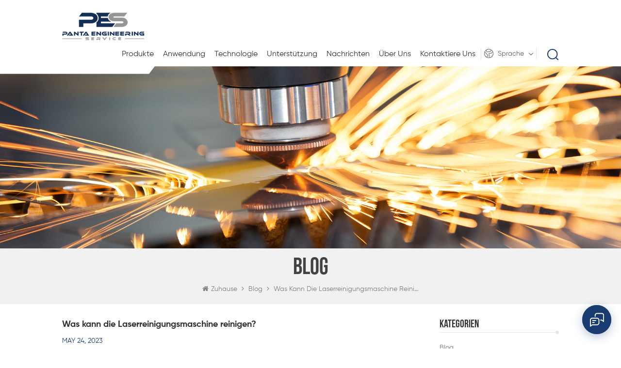

--- FILE ---
content_type: text/html
request_url: https://de.peslaser.com/blog/what-can-the-laser-cleaning-machine-clean_b91
body_size: 11522
content:
<!DOCTYPE html PUBLIC "-//W3C//DTD XHTML 1.0 Transitional//EN" "http://www.w3.org/TR/xhtml1/DTD/xhtml1-transitional.dtd">
<html xmlns="http://www.w3.org/1999/xhtml">
    <head>
        <meta http-equiv="X-UA-Compatible" content="IE=edge">
            <meta name="viewport" content="width=device-width, initial-scale=1.0, user-scalable=no">
                <meta http-equiv="Content-Type" content="text/html; charset=utf-8" />
                <meta http-equiv="X-UA-Compatible" content="IE=edge,Chrome=1" />
                <meta http-equiv="X-UA-Compatible" content="IE=9" />
                <meta http-equiv="Content-Type" content="text/html; charset=utf-8" />
                                                <title>Was Kann Die Laserreinigungsmaschine Reinigen?-peslaser.com</title>
                <meta name="keywords" content="Laserreinigungsmaschine,Laserreiniger,Laserreinigungsgeräte" />
                <meta name="description" content="Laserreiniger ist eine umweltfreundlichere Reinigungsmethode als herkömmliche Reinigung . Die Laserreinigungsmaschine bestrahlt mit hochfrequenten,energiereichen Laserimpulsen di" />
                                                <!--    分享显示图片-->
                 
                <meta property="og:image" content="http://de.peslaser.com/uploadfile/blog/"/>
                                <link href="/uploadfile/userimg/4f4da298adfb67a0eef960b994bc8da7.ico" rel="shortcut icon"  />
                                                <link rel="alternate" hreflang="en" href="https://www.peslaser.com/blog/what-can-the-laser-cleaning-machine-clean_b91" />
                                <link rel="alternate" hreflang="de" href="https://de.peslaser.com/blog/what-can-the-laser-cleaning-machine-clean_b91" />
                                <link rel="alternate" hreflang="ru" href="https://ru.peslaser.com/blog/what-can-the-laser-cleaning-machine-clean_b91" />
                                <link rel="alternate" hreflang="it" href="https://it.peslaser.com/blog/what-can-the-laser-cleaning-machine-clean_b91" />
                                <link rel="alternate" hreflang="es" href="https://es.peslaser.com/blog/what-can-the-laser-cleaning-machine-clean_b91" />
                                <link rel="alternate" hreflang="pt" href="https://pt.peslaser.com/blog/what-can-the-laser-cleaning-machine-clean_b91" />
                                <link rel="alternate" hreflang="nl" href="https://nl.peslaser.com/blog/what-can-the-laser-cleaning-machine-clean_b91" />
                                <link rel="alternate" hreflang="ko" href="https://ko.peslaser.com/blog/what-can-the-laser-cleaning-machine-clean_b91" />
                                <link rel="alternate" hreflang="tr" href="https://tr.peslaser.com/blog/what-can-the-laser-cleaning-machine-clean_b91" />
                                <link rel="alternate" href="https://www.peslaser.com/blog/what-can-the-laser-cleaning-machine-clean_b91" hreflang="x-default" />
                <link type="text/css" rel="stylesheet" href="/template/css/bootstrap.css" /> 
                <link type="text/css" rel="stylesheet" href="/template/css/font-awesome.min.css">  
                    <link type="text/css" rel="stylesheet" href="/template/css/style.css" /> 
                    <script type="text/javascript" src="/template/js/jquery-1.8.3.js"></script>
                    <script type="text/javascript" src="/js/front/common.js"></script>
                    <script type="text/javascript" src="/template/js/bootstrap.min.js"></script> 
                    <script type="text/javascript" src="/template/js/demo.js"></script> 
                    <script type="text/javascript" src="/template/js/jquery.velocity.min.js"></script> 
                    <!--[if ie9]
                    <script src="/template/js/html5shiv.min.js"></script>
                    <script src="/template/js/respond.min.js"></script>
                    -->
                    <!--[if IE 8]>
                        <script src="https://oss.maxcdn.com/libs/html5shiv/3.7.0/html5shiv.js"></script>
                        <script src="https://oss.maxcdn.com/libs/respond.js/1.3.0/respond.min.js"></script>
                    <![endif]-->
                    <script >
                        if( /Android|webOS|iPhone|iPad|iPod|BlackBerry|IEMobile|Opera Mini/i.test(navigator.userAgent) ) {
                            $(function () {       
                                $('.newm img').attr("style","");
                                $(".newm img").attr("width","");
                                $(".newm img").attr("height","");     
                                
                            })
                        }
                    </script>
                        <!-- Google Tag Manager -->
<script>(function(w,d,s,l,i){w[l]=w[l]||[];w[l].push({'gtm.start':
new Date().getTime(),event:'gtm.js'});var f=d.getElementsByTagName(s)[0],
j=d.createElement(s),dl=l!='dataLayer'?'&l='+l:'';j.async=true;j.src=
'https://www.googletagmanager.com/gtm.js?id='+i+dl;f.parentNode.insertBefore(j,f);
})(window,document,'script','dataLayer','GTM-NXVK6CQ');</script>
<!-- End Google Tag Manager -->							
	<style>
	.mainmenu>nav>ul>li{ padding-right: 15px;}														  
.in_aboutW .nav-tabs > li{padding-right: 10px;}
.in_aboutW .nav-tabs > li a p{font-size: 12px;}															   
</style>
	
	
 	
	
	  	
															   
                        </head>
                        <body>
                        <!-- Google Tag Manager (noscript) -->
<noscript><iframe src="https://www.googletagmanager.com/ns.html?id=GTM-NXVK6CQ"
height="0" width="0" style="display:none;visibility:hidden"></iframe></noscript>
<!-- End Google Tag Manager (noscript) -->                                                <header class="large">
                            <div class="header clearfix">
                                <div class="container">
                                    <div class="header_m clearfix">
                                        <div id="logo" class="clearfix">
                                                                                              
                                            <a class="top_logo" href="/" ><img  src="/uploadfile/userimg/9f44ee6b865383fd7e39ddaa22cf3fb9.png" alt="HEFEI PES LASER TECHNOLOGY CO.,LTD." /></a>
                                                  
                                                                                     </div>
                                        <div class="head-right clearfix">
                                            <div class="search_box">
                                                <div class="attr-nav">
                                                    <a class="search" href="#"><i></i> </a>
                                                </div>
                                                <div class="top-search clearfix">
                                                    <div class="input-group">
                                                        <h4>Was suchen Sie?</h4>
                                                        <div class="header_search clearfix">
                                                            <input name="search_keyword" onkeydown="javascript:enterIn(event);" type="text" class="form-control" placeholder="Suche...">
                                                                <input type="submit" class="search_btn btn_search1" value="">
                                                                    </div>
                                                                    <span class="input-group-addon close-search"><i class="fa fa-times"></i></span>
                                                                    </div>
                                                                    </div>
                                                                    </div>
                                                                    <div class="select">
                                                                        <a href="javascript:;" class="select-trigger" data-modal="modal-lan">
                                                                            <img src="/template/images/lan_bg.png" alt="">
                                                                                <p>Sprache</p>
                                                                        </a>
                                                                    </div>
                                                                    <div class="cear clearfix"></div>	
                                                                    <div class="mainmenu-area bg-color-2">
                                                                        <div class="mainmenu-left visible-lg visible-md">
                                                                            <div class="mainmenu">
                                                                                <nav>
                                                                                    <ul class="clearfix"> 
                                                                                        <li class="product_vmegamenu "><a href="/products">Produkte</a>
                                                                                            <ul class="vmegamenu">
                                                                                                                                                                                                    <li >
                                                                                                        <a href="/laserschwei-maschine_c1" title="Laserschweißmaschine">Laserschweißmaschine</a>
                                                                                                                                                                                                            </li>
                                                                                                                                                                                                    <li >
                                                                                                        <a href="/laserreinigungsmaschine_c2" title="Laserreinigungsmaschine.">Laserreinigungsmaschine.</a>
                                                                                                                                                                                                            </li>
                                                                                                                                                                                                    <li >
                                                                                                        <a href="/zubeh-r_c6" title="Zubehör">Zubehör</a>
                                                                                                                                                                                                            </li>
                                                                                                                                                                                            </ul>
                                                                                        </li>
                                                                                                                                                                                <li ><a  href="/application_nc1">Anwendung</a>
                                                                                                                                                                                            <ul class="vmegamenu">
                                                                                                                                                                                                            <li><a href="/video_nc14">Video</a></li>
                                                                                                                                                                                                    </ul>
                                                                                                                                                                                    </li>
                                                                                                                                                                                <li ><a  href="/technology_nc2">Technologie</a>
                                                                                                                                                                                            <ul class="vmegamenu">
                                                                                                                                                                                                            <li><a href="/faserlaser_nc7">Faserlaser</a></li>
                                                                                                                                                                                                            <li><a href="/prozesskopf_nc8">Prozesskopf</a></li>
                                                                                                                                                                                                            <li><a href="/industriek-hler_nc9">Industriekühler</a></li>
                                                                                                                                                                                                            <li><a href="/cobot_nc10"> COBOT </a></li>
                                                                                                                                                                                                    </ul>
                                                                                                                                                                                    </li>
                                                                                                                                                                                <li ><a  href="/support_nc3">Unterstützung</a>
                                                                                                                                                                                            <ul class="vmegamenu">
                                                                                                                                                                                                            <li><a href="/training-bedienung_nc12"> Training Bedienung</a></li>
                                                                                                                                                                                                            <li><a href="/samples-service_nc11">Samples Service.</a></li>
                                                                                                                                                                                                            <li><a href="/after-sales-bedienung_nc13"> After-Sales Bedienung</a></li>
                                                                                                                                                                                                                                                                                                            <li><a href="/category/downloads/1">herunterladen</a></li>
                                                                                                </ul>
                                                                                                                                                                                    </li>  
                                                                                                                                                                                <li ><a  href="/news_nc4">Nachrichten</a>
                                                                                                                                                                                    </li>
                                                                                            
                                                                                             
                                                                                            <li ><a href="/about-us_d1">über uns</a>
                                                                                                   
                                                                                            </li>   
                                                                                                                                                                                    
                                                                                             
                                                                                            <li ><a href="/contact-us_d2">kontaktiere uns</a>
                                                                                                 
                                                                                            </li>   
                                                                                                                                                                            </ul>
                                                                                </nav>
                                                                            </div>
                                                                        </div>
                                                                    </div>
                                                                    <div class="wrapper">
                                                                        <nav id="main-nav">
                                                                            <ul class="first-nav">
                                                                                <li>
                                                                                    <a href="/" target="_blank">Zuhause</a>
                                                                                </li>
                                                                            </ul>
                                                                            <ul class="second-nav">
                                                                                <li><a href="/products">Produkte</a>
                                                                                    <ul class="nav_child">
                                                                                                                                                                                    <li><a href="/peslaser-series_c1" title="Laserschweißmaschine">Laserschweißmaschine</a>
                                                                                                                                                                                            </li>
                                                                                                                                                                                    <li><a href="/smart-ai-welding-station_c2" title="Laserreinigungsmaschine.">Laserreinigungsmaschine.</a>
                                                                                                                                                                                            </li>
                                                                                                                                                                                    <li><a href="/metal-processing-solution_c6" title="Zubehör">Zubehör</a>
                                                                                                                                                                                            </li>
                                                                                                                                                                            </ul>
                                                                                </li> 
                                                                                                                                                                <li><a  href="/application_nc1">Anwendung</a>
                                                                                                                                                                            <ul class="nav_child">
                                                                                                                                                                                            <li><a href="/video_nc14">Video</a></li>
                                                                                                                                                                                    </ul>
                                                                                                                                                                    </li> 
                                                                                                                                                                <li><a  href="/technology_nc2">Technologie</a>
                                                                                                                                                                            <ul class="nav_child">
                                                                                                                                                                                            <li><a href="/faserlaser_nc7">Faserlaser</a></li>
                                                                                                                                                                                            <li><a href="/prozesskopf_nc8">Prozesskopf</a></li>
                                                                                                                                                                                            <li><a href="/industriek-hler_nc9">Industriekühler</a></li>
                                                                                                                                                                                            <li><a href="/cobot_nc10"> COBOT </a></li>
                                                                                                                                                                                    </ul>
                                                                                                                                                                    </li>
                                                                                                                                                                <li><a  href="/support_nc3">Unterstützung</a>
                                                                                                                                                                            <ul class="nav_child">
                                                                                                                                                                                            <li><a href="/training-bedienung_nc12"> Training Bedienung</a></li>
                                                                                                                                                                                            <li><a href="/samples-service_nc11">Samples Service.</a></li>
                                                                                                                                                                                            <li><a href="/after-sales-bedienung_nc13"> After-Sales Bedienung</a></li>
                                                                                                                                                                                                                                                                                           <li><a href="/category/downloads/1">herunterladen</a></li>
                                                                                        </ul>
                                                                                                                                                                    </li>
                                                                                                                                                                <li><a  href="/news_nc4">Nachrichten</a>
                                                                                                                                                                    </li>
                                                                                    
                                                                                     
                                                                                    <li><a href="/about-us_d1">über uns</a>
                                                                                         
                                                                                    </li>   
                                                                                   
                                                                                    
                                                                                     
                                                                                    <li><a href="/contact-us_d2">kontaktiere uns</a>
                                                                                         
                                                                                    </li>   
                                                                                                                                                                                                                                                                                                                                                                                                                                                                                                                                                                                                                                                                                                                                                                                                                                                                                                                                                                                            </ul>
                                                                        </nav>
                                                                        <a class="toggle">
                                                                            <span></span>
                                                                            <span></span>
                                                                            <span></span>
                                                                        </a>
                                                                    </div> 
                                                                    </div>
                                                                    </div>
                                                                    </div>
                                                                    </div> 
                                                                    </header>
                                                                    <div class="select-modal" id="modal-lan">
                                                                        <div class="select-content">
                                                                            <em>Wähle dein Land.</em>
                                                                            <ul class="list clearfix">
                                                                                                                                                                <li class="col-md-2 col-sm-3 col-xs-6">
                                                                                    <a href="https://de.peslaser.com/blog/what-can-the-laser-cleaning-machine-clean_b91"><img src="/template/images/de.png" alt="Deutsch"><p>Deutsch</p></a>
                                                                                </li>
                                                                                                                                                                 
                                                                                <li class="col-md-2 col-sm-3 col-xs-6">
                                                                                    <a href="https://www.peslaser.com/blog/what-can-the-laser-cleaning-machine-clean_b91"><img src="/template/images/en.png" alt="English"><p>English</p></a>
                                                                                </li>
                                                                                 
                                                                                <li class="col-md-2 col-sm-3 col-xs-6">
                                                                                    <a href="https://ru.peslaser.com/blog/what-can-the-laser-cleaning-machine-clean_b91"><img src="/template/images/ru.png" alt="русский"><p>русский</p></a>
                                                                                </li>
                                                                                 
                                                                                <li class="col-md-2 col-sm-3 col-xs-6">
                                                                                    <a href="https://it.peslaser.com/blog/what-can-the-laser-cleaning-machine-clean_b91"><img src="/template/images/it.png" alt="italiano"><p>italiano</p></a>
                                                                                </li>
                                                                                 
                                                                                <li class="col-md-2 col-sm-3 col-xs-6">
                                                                                    <a href="https://es.peslaser.com/blog/what-can-the-laser-cleaning-machine-clean_b91"><img src="/template/images/es.png" alt="español"><p>español</p></a>
                                                                                </li>
                                                                                 
                                                                                <li class="col-md-2 col-sm-3 col-xs-6">
                                                                                    <a href="https://pt.peslaser.com/blog/what-can-the-laser-cleaning-machine-clean_b91"><img src="/template/images/pt.png" alt="português"><p>português</p></a>
                                                                                </li>
                                                                                 
                                                                                <li class="col-md-2 col-sm-3 col-xs-6">
                                                                                    <a href="https://nl.peslaser.com/blog/what-can-the-laser-cleaning-machine-clean_b91"><img src="/template/images/nl.png" alt="Nederlands"><p>Nederlands</p></a>
                                                                                </li>
                                                                                 
                                                                                <li class="col-md-2 col-sm-3 col-xs-6">
                                                                                    <a href="https://ko.peslaser.com/blog/what-can-the-laser-cleaning-machine-clean_b91"><img src="/template/images/ko.png" alt="한국의"><p>한국의</p></a>
                                                                                </li>
                                                                                 
                                                                                <li class="col-md-2 col-sm-3 col-xs-6">
                                                                                    <a href="https://tr.peslaser.com/blog/what-can-the-laser-cleaning-machine-clean_b91"><img src="/template/images/tr.png" alt="Türkçe"><p>Türkçe</p></a>
                                                                                </li>
                                                                                                                                                                <li class="col-md-2 col-sm-3 col-xs-6">
                                                                                    <a href="#"><img src="/template/images/cn.png" alt=""><p>中文</p></a>
                                                                                </li>
                                                                            </ul>
                                                                            <button class="select-close"><i></i></button>
                                                                        </div>
                                                                    </div>
                                                                     <div class="page_banner">
            <img src="/uploadfile/bannerimg/1611556156468231039.jpg" alt="Portable Fiber Laser Welding Machine" />
        </div>
<div class="breadcrumb clearfix">
    <div class="container">
        <div class="breadcrumbm">
            <div class="main_title">
                <em>Blog</em>
            </div>
            <div class="bread_right">
                <a class="home" href="/"><i class="fa fa-home"></i>Zuhause</a>
                <i class="fa fa-angle-right"></i>
                <a href="/blog/blog_bc1"><h2>Blog</h2></a>
                <i class="fa fa-angle-right"></i>
                <h2>Was kann die Laserreinigungsmaschine reinigen?</h2>
            </div>
        </div>
    </div>
</div>
<div class="page_section clearfix">
    <div class="container"> 
        <div class="page_column clearfix">
            <div class="page-left page_info_left clearfix">
    <div id="right_column" class="left-blog column">
        <section class="block blockcms column_box">
            <span class="left_title"><em>Blog</em><span></span><i class="column_icon_toggle icon-plus-sign"></i></span>
            <div class="toggle_content blog-main">
                              <ul class="blog-list">
                    <p>Kategorien</p>
                                        <li><i></i><a href="/blog/blog_bc1"> Blog</a></li>
                                    </ul>
                                                <ul class="blog-list">
                    <p>Neuer Blog</p>
                                        <li><i></i><a href="/blog/how-much-do-you-know-about-the-laser-optical-lenses-inside-the-laser-welding-gun_b120"> Wie viel wissen Sie über die laseroptischen Linsen im Inneren der Laserschweißpistole?
        </a></li>
                                        <li><i></i><a href="/blog/laser-cleaning-machine-driving-new-developments-in-the-cleaning-industry_b119"> Laser-Reinigungsmaschine: Treiber neuer Entwicklungen in der Reinigungsbranche
        </a></li>
                                        <li><i></i><a href="/blog/laser-cleaning-machine-the-ideal-choice-for-high-quality-industrial-cleaning_b118"> Laser-Reinigungsmaschine – die ideale Wahl für hochwertige industrielle Reinigung
        </a></li>
                                        <li><i></i><a href="/blog/how-to-properly-add-antifreeze-to-the-laser-welding-machine_b117"> Wie fügt man der Laserschweißmaschine ordnungsgemäß Frostschutzmittel hinzu?
    </a></li>
                                        <li><i></i><a href="/blog/winter-maintenance-guide-for-handheld-laser-welding-machines_b116"> Leitfaden zur Winterwartung für handgeführte Laserschweißmaschinen!
    </a></li>
                     
                </ul>
                                <ul class="blog-cat">
                    <p>Stichworte</p>
                                        <li><a href="/blog/fiber-laser-welding-machine_bk">Faserlaserschweißmaschine</a></li>
                                        <li><a href="/blog/laser-welder_bk">Laserschweißer.</a></li>
                                        <li><a href="/blog/handheld-laser-welding-machine_bk">Handheld-Laserschweißmaschine</a></li>
                                    </ul>
            </div>
        </section>
    </div>
</div>            <div class="page-right page_info_right clearfix">
                <div class="news_detail_info clearfix">
                    <div class="news_detail_title">
                        <p>Was kann die Laserreinigungsmaschine reinigen?</p>
                        <span class="page_date">May 24, 2023</span>
                    </div>
                    <div class="txt">
                        <p> <span style="font-family:Arial;font-size:16px;"><img src="/js/htmledit/kindeditor/attached/20230524/20230524103935_43017.jpg" alt=""><br> </span> </p> 
     <p> <span style="font-family:Arial;font-size:16px;"><a href="/laser-cleaner_sp" target="_blank"><strong>Laserreiniger ist </strong><strong>eine</strong><strong></strong><strong></strong> </a> umweltfreundlichere Reinigungsmethode als herkömmliche Reinigung<a href="/laser-cleaner_sp" target="_blank"><strong> . </strong></a>Die Laserreinigungsmaschine bestrahlt mit hochfrequenten, energiereichen Laserimpulsen die Oberfläche des Werkstücks. Die Beschichtungsschicht kann die fokussierte Laserenergie sofort absorbieren, sodass Ölflecken, Rostflecken oder Beschichtungen auf der Oberfläche sofort verdampfen oder abgezogen werden können und Oberflächenanhaftungen oder Oberflächenbeschichtungen effektiv und mit hoher Geschwindigkeit entfernt werden können. Die Schicht wird so gereinigt, dass die kurzen Laserpulse bei geeigneten Parametern das Metallsubstrat nicht beschädigen.</span> </p> 
     <p> <span style="font-family:Arial;font-size:16px;">Herkömmliche Reinigungsmethoden wie die manuelle Reinigung sind jedoch ineffizient und ineffektiv und nicht alle Anhaftungen können entfernt werden; Die mechanische Reinigung führt zu einer irreversiblen Abnutzung des Werkstücks. Derzeit wird das Bewusstsein der Menschen für Umweltschutz und Sicherheit immer stärker. Es gibt immer weniger standardisierte Chemikalien, und bei der Reinigung einiger groß angelegter Geräte kann diese Methode zur Korrosion des Metallmaterialsubstrats führen.</span> </p> 
     <p> <span style="font-family:Arial;font-size:16px;"><img src="/js/htmledit/kindeditor/attached/20230524/20230524111253_86995.jpg" alt=""><br> </span> </p> 
     <p> <span style="font-family:Arial;font-size:16px;"><a href="/water-cooled-pulse-laser-cleaning-machine_p14.html" target="_blank"><strong>Die Laserreinigungsmaschine</strong> </a> ist ein Mehrzweck-Reinigungsgerät. Es kann die Oberfläche von Metall- und Nichtmetallteilen reinigen. Bei der Bearbeitung des entsprechenden Werkstücks müssen Sie lediglich die Parameter der Schnittstelle der Laserreinigungsmaschine anpassen. Was kann die<a href="/air-cooled-pulse-laser-cleaning-machine_p13.html" target="_blank"><strong> Laserreinigungsanlage </strong></a><a href="/air-cooled-pulse-laser-cleaning-machine_p13.html" target="_blank"><strong>reinigen</strong><strong></strong></a> ?</span> </p> 
     <p> <span style="font-family:Arial;font-size:16px;">1. Entfernen Sie die Beschichtungsschicht auf der Metall- oder Glasoberfläche und entfernen Sie schnell die Farbe.</span> </p> 
     <p> <span style="font-family:Arial;font-size:16px;">2. Rost und verschiedene Oxide schnell entfernen;</span> </p> 
     <p> <span style="font-family:Arial;font-size:16px;">3. Fett, Harz, Kleber, Staub, Flecken und Produktionsrückstände entfernen;</span> </p> 
     <p> <span style="font-family:Arial;font-size:16px;">4. Aufrauen der Metalloberfläche;</span> </p> 
     <p> <span style="font-family:Arial;font-size:16px;">5. Vor dem Schweißen oder Kleben, Lackentfernung, Rostentfernung, Ölentfernung, Oxidation und Rückstandsbehandlung nach dem Schweißen;</span> </p> 
     <p> <span style="font-family:Arial;font-size:16px;">6. Formenreinigung, z. B. Reifenformen, elektronische Formen, Lebensmittelformen;</span> </p> 
     <p> <span style="font-family:Arial;font-size:16px;">7. Entfernung von Ölflecken nach der Herstellung und Verarbeitung von Präzisionsteilen;</span> </p> 
     <p> <span style="font-family:Arial;font-size:16px;">8. Schnelle Reinigung der Wartung von Kernkraftkomponenten;</span> </p> 
     <p> <span style="font-family:Arial;font-size:16px;">9. Luft- und Raumfahrtwaffen, Oxidbehandlung, Farbentfernung und Rostentfernung im Prozess der Schiffsproduktion oder -wartung;</span> </p> 
     <p> <span style="font-family:Arial;font-size:16px;">10. Reinigung von Metalloberflächen in engen Räumen.</span> </p> 
     <p> <span style="font-family:Arial;font-size:16px;">Derzeit können Laserreinigungsgeräte eine wichtige Rolle in der Formenreinigung, Automobilreinigung, Flugzeug- und Schiffsreinigung, Präzisionsteilereinigung, Rohrleitungsreinigung, Leiterplattenreinigung und anderen Bereichen spielen, und die Zukunftsaussichten sind sehr vielversprechend.</span> </p>                    </div>
                    <ul class="navigation clearfix">
                                                    <li class="prev_post">
                                <a href="/blog/introduction-of-laser-cleaning-machine-3_b92">
                                    <span class="meta_nav">Vorherigen Post</span>
                                    <h4 class="post_title">Einführung der Laserreinigungsmaschine 3</h4></a>
                            </li>
                                                    
                            <li class="next_post">
                                <a href="/blog/how-to-choose-the-right-laser-power-for-your-laser-cleaning-machine_b90">
                                    <span class="meta_nav">Nächster Beitrag</span>
                                    <h4 class="post_title">So wählen Sie die richtige Laserleistung für Ihre Laserreinigungsmaschine</h4></a>
                            </li>
                          
                    </ul>
                </div>
            </div>
        </div>
    </div> 
</div>
<div class="fot_contsW">
<div class="container">
    <div class="fot_conts">
        <p>Wie können wir Ihnen helfen?</p>
                        <div class="text">
            Erfahren Sie mehr über unsere Produkte und Dienstleistungen? Anruf <a rel="nofollow" target="_blank" href="tel:+8618856420577">+8618856420577</a>
        </div>
                <span class="main_more"><a href="/contact-us_d2">Eine Nachricht schicken</a></span>
    </div>
</div>
</div>
<div class="footer clearfix"> 
<div class="footer_m clearfix">
    <div class="container clearfix">
        <div id="right_column" class="fot_con clearfix">
            <section id="blockbestsellers" class="block products_block column_box">
                <span class="fot_title"><em>kontaktiere uns</em><span></span><i class="column_icon_toggle icon-plus-sign"></i></span>
                <div class="block_content toggle_content">
                    <a href="/"><img src="/uploadfile/single/cfdda0718b114acb69f62ed395aeb98b.png" alt="Fußzeile Logo."/></a>
                    <p>PES-Laser, professioneller Lasergeräte-Lösungsanbieter</p> 
                    <ul class="list clearfix"> 
                                                                            <li class="fcon_p">Kontakt Nummer : <a rel="nofollow" target="_blank" href="tel:0551-67160778">0551-67160778</a></li>
                                                                                                     <li class="fcon_e">Email : <a rel="nofollow" target="_blank" href="mailto:info@peslaser.com">info@peslaser.com</a></li> 
                                                                        <li class="fcon_a">Hinzufügen : BUILDING 2,LIAN HAI INDUSTRIAL AREA,HEFEI,ANHUI,CHINA</li>
                                            </ul>
                </div>
            </section>
        </div>
                <div id="right_column" class="fot_tag clearfix">
            <section id="blockbestsellers" class="block products_block column_box">
                <span class="fot_title"><em>Hot Tags.</em><span></span><i class="column_icon_toggle icon-plus-sign"></i></span>
                <div class="block_content toggle_content">
                    <ul> 
                                                <li><a href="/fiber-laser-welding-machine_sp">Faserlaserschweißmaschine</a></li>
                                                <li><a href="/laser-cleaning-machine_sp">Laserreinigungsmaschine.</a></li>
                                                <li><a href="/handheld-laser-cleaning-machine_sp">Handheld-Laserreinigungsmaschine</a></li>
                                                <li><a href="/laser-cleaner_sp">Laserreiniger</a></li>
                                                <li><a href="/handheld-laser-welding-system_sp">Handheld-Laser-Schweißsystem</a></li>
                                                <li><a href="/handheld-laser-welding-machine-cost_sp">Handheld-Laserschweißmaschine Kosten</a></li>
                                                <li><a href="/handheld-fiber-laser-welding-machine_sp">Handheld-Faser-Laserschweißmaschine</a></li>
                                                <li><a href="/2000w-fiber-laser-welding-machine_sp"> 2000W Faserlaserschweißmaschine</a></li>
                                                <li><a href="/held-fiber-laser-welding-machine_sp">Faserlaserschweißmaschine gehalten</a></li>
                                                <li><a href="/portable-fiber-laser-welding-machine_sp">Tragbare Faserlaserschweißmaschine</a></li>
                                            </ul>
                </div>
            </section>
        </div>
                <div id="right_column" class="fot_pro clearfix">
            <section id="blockbestsellers" class="block products_block column_box">
                <span class="fot_title"><em>Brauchen Sie Hilfe</em><span></span><i class="column_icon_toggle icon-plus-sign"></i></span>
                <div class="block_content toggle_content">
                    <ul> 
                          
                            <li><a href="/">Zuhause</a></li>
                             
                            <li><a href="/products">Produkte</a></li>
                             
                            <li><a href="/application_nc1">Anwendung</a></li>
                             
                            <li><a href="/texhnogogy_nc2"> Texhnogogy </a></li>
                             
                            <li><a href="/support_nc3">Unterstützung</a></li>
                             
                            <li><a href="/resources_nc4">Nachrichten</a></li>
                             
                            <li><a href="/about-us_d1">über uns</a></li>
                             
                            <li><a href="/contact-us_d2">kontaktiere uns</a></li>
                                                </ul>
                </div>
            </section>
        </div>
        <div id="right_column" class="fot_sub clearfix">
            <section id="blockbestsellers" class="block products_block column_box">
                <span class="fot_title"><em>Uns abonnieren</em></span>
                <div class="block_content ">
                    <div class="text">Möchten Sie benachrichtigt werden, wenn wir eine neue Vorlage oder ein Update starten.Melden Sie sich einfach an und wir senden Ihnen eine Benachrichtigung per E-Mail.</div>
                    <div class="letter-input clearfix">
                        <input name="textfield" id="user_email" type="text" class="fot_input" placeholder="E-Mail-Addresse" onfocus="if(this.placeholder=='E-Mail-Addresse'){this.placeholder='';}" onblur="if(this.placeholder==''){this.placeholder='E-Mail-Addresse';}">  
                        <input type="button" value="" onclick="add_email_list();" class="send">
                    </div>
                    <script type="text/javascript">
                    var email = document.getElementById('user_email');
                    function add_email_list()
                    {
                        $.ajax({
                            url: "/common/ajax/addtoemail/emailname/" + email.value,
                            type: 'GET',
                            success: function(info) {
                                if (info == 1) {
                                    alert('Erfolgreich!');
                                    window.location.href = "/blog/what-can-the-laser-cleaning-machine-clean_b91";

                                } else {
                                    alert('Verlust!');
                                    window.location.href = "/blog/what-can-the-laser-cleaning-machine-clean_b91";
                                }
                            }
                        });
                    }
                </script>
                                <ul class="social_icons">
                                      
                                      
                                      
                                    <li><a  rel="nofollow" target="_blank" href="https://www.youtube.com/channel/UCzsUZO4k4X7artGkrCpA3HA?disable_polymer=true" ><img src="/uploadfile/friendlink/ed674a073310e0391443ebd535de6730.png" alt="Youtube" /></a></li>
                                      
                                    <li><a  rel="nofollow" target="_blank" href="https://www.instagram.com/peslaser/" ><img src="/uploadfile/friendlink/db7b69fbdff26360c6faae2b3e84d679.png" alt="Instagram" /></a></li>
                                      
                                    <li><a  rel="nofollow" target="_blank" href="https://www.facebook.com/PES-LASER-2138625552893069" ><img src="/uploadfile/friendlink/c0744cee6c68bbb30e34d269c32615d0.png" alt="Facebook" /></a></li>
                                      
                                    <li><a  rel="nofollow" target="_blank" href="/" ><img src="/uploadfile/friendlink/826767145c8c981ed75ef983a7b9ef9e.png" alt="Linkedin" /></a></li>
                                      
                                    <li><a  rel="nofollow" target="_blank" href="/" ><img src="/uploadfile/friendlink/5fce62ea62d33e05527ce126f20f44e3.png" alt="Twitter" /></a></li>
                                                                         
                                </ul>
                                </div>
                                </section>
                                </div>
                                </div>
                                </div>
                                </div>	
                                <div class="foot_botW">
                                    <div class="container">
                                        <div class="foot_bot clearfix">
                                            <div class="footer-bottom clearfix">
                                                <div class="copy">
                                                    Urheberrechte © © 2026 HEFEI PES LASER TECHNOLOGY CO.,LTD. Alle Rechte vorbehalten. <!--Start of Tawk.to Script-->
<script type="text/javascript">
var Tawk_API=Tawk_API||{}, Tawk_LoadStart=new Date();
(function(){
var s1=document.createElement("script"),s0=document.getElementsByTagName("script")[0];
s1.async=true;
s1.src='https://embed.tawk.to/64a7bf3794cf5d49dc621311/1h4nk5sqt';
s1.charset='UTF-8';
s1.setAttribute('crossorigin','*');
s0.parentNode.insertBefore(s1,s0);
})();
</script>
<!--End of Tawk.to Script--> 
                                                    
                                                </div>
                                                <div class="foot_ipv6">
                                                    <img src="/template/images/ipv6.png" alt="IPv6-Netzwerk unterstützt">IPv6-Netzwerk unterstützt                                                </div>
                                                                                                                                            </div>
                                            <div class="fot_link">
                                                <a href="/blog">Blog</a>  |  <a href="/sitemap.html">Seitenverzeichnis</a>  |  <a href="/sitemap.xml">XML</a>  |  <a href="/privacy-policy_d4">Datenschutz-Bestimmungen</a>
                                            </div>
                                        </div>
                                    </div>
                                </div>
                                <a href="javascript:;" class="back_top" rel="nofollow"></a>
                                <div id="online_qq_layer">
                                    <div id="online_qq_tab">
                                        <div id="floatShow" rel="nofollow" href="javascript:void(0);">
                                            <p>Klicken Sie hier, um eine Nachricht zu hinterlassen</p><i></i>
                                            <div class="animated-circles">
                                                <div class="circle c-1"></div>
                                                <div class="circle c-2"></div>
                                                <div class="circle c-3"></div>
                                            </div>
                                        </div> 
                                        <a id="floatHide" rel="nofollow" href="javascript:void(0);" ><i></i></a>
                                    </div>
                                    <div id="onlineService" >
                                        <div class="online_form">
                                            <div class="i_message_inquiry">
                                                <em class="title">eine Nachricht hinterlassen</em>
                                                <div class="inquiry">
                                                    <form id="email_form1" name="email_form1" method="post" action="/inquiry/addinquiry">
                                                        <input type="hidden"  value="Leave A Message"  name="msg_title" />
                                                        <div class="text"> WENN Sie sind an unseren Produkten interessiert und möchten mehr Details erfahren, bitte hinterlassen Sie hier eine Nachricht, wir antworten Ihnen so schnell wie wir. </div>
                                                        <div class="input-group">
                                                            <span class="ms_e"><input class="form-control" name="msg_email" id="msg_email" tabindex="10" type="text" placeholder="* Deine E-Mail"></span>
                                                        </div>
                                                        <div class="input-group">
                                                            <span class="ms_p"><input class="form-control" name="msg_tel" id="phone" tabindex="10" type="text" placeholder="Tel/WhatsApp"></span>
                                                        </div>
                                                        <div class="input-group" style="display: block;">
                                                            <span class="ms_m"><textarea name="msg_content" class="form-control" id="message" tabindex="13" placeholder="* Produktdetails eingeben (wie Materialien, Dicke usw. ) und andere spezifische Anforderungen, um ein genaues Zitat zu erhalten. "></textarea></span>
                                                        </div>
                                                        <span class="main_more google_genzong"><input type="submit" value="einreichen" ></span> 
                                                    </form>
                                                </div>
                                            </div>
                                        </div>
                                    </div>
                                </div>
                                <div class="fixed-contact-wrap">
                                    <ul class="item-list clearfix">
                                                                         
                                     
                                    <li class="online_p">
                                        <div class="column">
                                            <i class="icon"></i>
                                            <a rel="nofollow" target="_blank" href="tel:0551-67160778">0551-67160778</a>
                                        </div>
                                    </li>
                                                                                                                                                 
                                      
                                    <li class="online_e">
                                        <div class="column">
                                            <i class="icon"></i>
                                            <a rel="nofollow" target="_blank" href="mailto:info@peslaser.com">info@peslaser.com</a>
                                        </div>
                                    </li>
                                                                                                                                                 
                                                                        <li class="online_w">
                                        <div class="column">
                                            <i class="icon"></i>
                                                                                        <a rel="nofollow" target="_blank" href="https://api.whatsapp.com/send?phone=+8618856420577&text=Hello" >   
                                            +8618856420577</a>
                                        </div>
                                    </li>
                                                                                                                                                 
                                                                        <li class="online_s">
                                        <div class="column">
                                            <i class="icon"></i>
                                            <a rel="nofollow" target="_blank" href="skype:+8618856420577?chat">+8618856420577</a>
                                        </div>
                                    </li>
                                                                                                            <li class="online_code">
                                        <div class="column">
                                            <i class="icon"></i>
                                            <a><p>Scannen an Wechat  :</p><img src="/uploadfile/single/dd3d81153e0f000478f564fe9a35b828.jpg" alt="Scannen an Wechat " /></a>
                                        </div>
                                    </li>
                                </ul>
                                </div>
                                <div class="mobile_nav clearfix">
                                    <a href="/"><i class="fa fa-home"></i><p>Zuhause</p></a>
                                    <a href="/products"><i class="fa fa-th-large"></i><p>Systeme</p></a>
                                    <a href="/about-us_d1"><i class="fa fa-user"></i><p>Über</p></a>
                                    <a href="/contact-us_d2"><i class="fa fa-comments-o"></i><p>Kontakt</p></a>
                                </div>
                                <script type="text/javascript">
                                    $('#bootstrap-touch-slider').bsTouchSlider();
                                </script>
                                <script type="text/javascript" src="/template/js/slick.js"></script>  
                                <script type="text/javascript" src="/template/js/wow.min.js"></script> 
                                <script type="text/javascript" src="/template/js/owl.carousel.min.js"></script>   
                                <script type="text/javascript">
                                    baguetteBox.run('.tz-gallery');
                                </script>
                                <script>
                                    /*select*/
                                    ( function( window ) {
                                        'use strict';
                                        // class helper functions from bonzo https://github.com/ded/bonzo
                                        function classReg( className ) {
                                            return new RegExp("(^|\\s+)" + className + "(\\s+|$)");
                                        }
                                        // classList support for class management
                                        // altho to be fair, the api sucks because it won't accept multiple classes at once
                                        var hasClass, addClass, removeClass;
                                        if ( 'classList' in document.documentElement ) {
                                            hasClass = function( elem, c ) {
                                                return elem.classList.contains( c );
                                            };
                                            addClass = function( elem, c ) {
                                                elem.classList.add( c );
                                            };
                                            removeClass = function( elem, c ) {
                                                elem.classList.remove( c );
                                            };
                                        }
                                        else {
                                            hasClass = function( elem, c ) {
                                                return classReg( c ).test( elem.className );
                                            };
                                            addClass = function( elem, c ) {
                                                if ( !hasClass( elem, c ) ) {
                                                    elem.className = elem.className + ' ' + c;
                                                }
                                            };
                                            removeClass = function( elem, c ) {
                                                elem.className = elem.className.replace( classReg( c ), ' ' );
                                            };
                                        }
                                        function toggleClass( elem, c ) {
                                            var fn = hasClass( elem, c ) ? removeClass : addClass;
                                            fn( elem, c );
                                        }
                                        var classie = {
                                            // full names
                                            hasClass: hasClass,
                                            addClass: addClass,
                                            removeClass: removeClass,
                                            toggleClass: toggleClass,
                                            // short names
                                            has: hasClass,
                                            add: addClass,
                                            remove: removeClass,
                                            toggle: toggleClass
                                        };
                                        // transport
                                        if ( typeof define === 'function' && define.amd ) {
                                            // AMD
                                            define( classie );
                                        } else {
                                            // browser global
                                            window.classie = classie;
                                        }
                                    })( window );
                                    var ModalEffects = (function() {
                                        function init() {
                                            var overlay = document.querySelector( '.select-overlay' );
                                            [].slice.call( document.querySelectorAll( '.select-trigger' ) ).forEach( function( el, i ) {
                                                var modal = document.querySelector( '#' + el.getAttribute( 'data-modal' ) ),
                                                close = modal.querySelector( '.select-close' );
                                                function removeModal( hasPerspective ) {
                                                    classie.remove( modal, 'select-show' );
                                                    if( hasPerspective ) {
                                                        classie.remove( document.documentElement, 'select-perspective' );
                                                    }
                                                }
                                                function removeModalHandler() {
                                                    removeModal( classie.has( el, 'select-setperspective' ) ); 
                                                }
                                                el.addEventListener( 'click', function( ev ) {
                                                    classie.add( modal, 'select-show' );
                                                    overlay.removeEventListener( 'click', removeModalHandler );
                                                    overlay.addEventListener( 'click', removeModalHandler );
                                                    if( classie.has( el, 'select-setperspective' ) ) {
                                                        setTimeout( function() {
                                                            classie.add( document.documentElement, 'select-perspective' );
                                                        }, 25 );
                                                    }
                                                });
                                                close.addEventListener( 'click', function( ev ) {
                                                    ev.stopPropagation();
                                                    removeModalHandler();
                                                });
                                            } );
                                        }
                                        init();
                                    })();
                                </script>
                                <script>
                                    (function($) {
                                        var $nav = $('#main-nav');
                                        var $toggle = $('.toggle');
                                        var defaultData = {
                                            maxWidth: false,
                                            customToggle: $toggle,
                                            levelTitles: true
                                        };
                                        // we'll store our temp stuff here
                                        var $clone = null;
                                        var data = {};
                                        // calling like this only for demo purposes
                                        const initNav = function(conf) {
                                            if ($clone) {
                                                // clear previous instance
                                                $clone.remove();
                                            }
                                            // remove old toggle click event
                                            $toggle.off('click');
                                            // make new copy
                                            $clone = $nav.clone();
                                            // remember data
                                            $.extend(data, conf)
                                            // call the plugin
                                            $clone.hcMobileNav($.extend({}, defaultData, data));
                                        }
                                        // run first demo
                                        initNav({});
                                        $('.actions').find('a').on('click', function(e) {
                                            e.preventDefault();

                                            var $this = $(this).addClass('active');
                                            var $siblings = $this.parent().siblings().children('a').removeClass('active');

                                            initNav(eval('(' + $this.data('demo') + ')'));
                                        });
                                    })(jQuery);
                                </script>  
                                <script>
                                    /*------------------------------------------------------------------
                                [Table of contents]

                                - Author:  Andrey Sokoltsov
                                - Profile:	http://themeforest.net/user/andreysokoltsov
                                --*/
                                    (function() {
                                        "use strict";
                                        var Core = {
                                            initialized: false,
                                            initialize: function() {
                                                if (this.initialized) return;
                                                this.initialized = true;
                                                this.build();
                                            },
                                            build: function() {
                                                // Counter
                                                this.initNumberCounter();
                                            },
                                            initNumberCounter: function(options) {
                                                if ($('body').length) {
                                                    var waypointScroll = $('.percent-blocks').data('waypoint-scroll');
                                                    if(waypointScroll){
                                                        $(window).on('scroll', function() {
                                                            var winH = $(window).scrollTop();
                                                            $('.percent-blocks').waypoint(function() {
                                                                $('.chart').each(function() {
                                                                    CharsStart();
                                                                });
                                                            }, {
                                                                offset: '80%'
                                                            });
                                                        });
                                                    }
                                                }
                                                function CharsStart() {
                                                    $('.chart').easyPieChart({
                                                        barColor: false,
                                                        trackColor: false,
                                                        scaleColor: false,
                                                        scaleLength: false,
                                                        lineCap: false,
                                                        lineWidth: false,
                                                        size: false,
                                                        animate: 3000,
                                                        onStep: function(from, to, percent){
                                                            $(this.el).find('.percent').text(Math.round(percent));
                                                        }
                                                    });
                                                }
                                            },
                                        };

                                        Core.initialize();

                                    })();
                                </script>
                                <script>
                                    (function( window , document ){
                                        'use strict';
                                        var hotcss = {};
                                        (function() {
                                            var viewportEl = document.querySelector('meta[name="viewport"]'),
                                            hotcssEl = document.querySelector('meta[name="hotcss"]'),
                                            dpr = window.devicePixelRatio || 1,
                                            maxWidth = 640,
                                            designWidth = 0;

                                            document.documentElement.setAttribute('data-dpr', dpr);
                                            hotcss.dpr = dpr;
                                            document.documentElement.setAttribute('max-width', maxWidth);
                                            hotcss.maxWidth = maxWidth;
                                            if( designWidth ){
                                                document.documentElement.setAttribute('design-width', designWidth);
                                                hotcss.designWidth = designWidth;
                                            }
                                        })();
                                        hotcss.px2rem = function( px , designWidth ){
                                            if( !designWidth ){
                                                designWidth = parseInt(hotcss.designWidth , 10);
                                            }
                                            return parseInt(px,10)*640/designWidth/20;
                                        }
                                        hotcss.rem2px = function( rem , designWidth ){
                                            if( !designWidth ){
                                                designWidth = parseInt(hotcss.designWidth , 10);
                                            }
                                            return rem*20*designWidth/640;
                                        }
                                        hotcss.mresize = function(){
                                            var innerWidth = document.documentElement.getBoundingClientRect().width || window.innerWidth;
                                            if( hotcss.maxWidth && (innerWidth/hotcss.dpr > hotcss.maxWidth) ){
                                                innerWidth = hotcss.maxWidth*hotcss.dpr;
                                            }
                                            if( !innerWidth ){ return false;}
                                            document.documentElement.style.fontSize = ( innerWidth*20/640 ) + 'px';
                                        };
                                        hotcss.mresize();
                                        window.addEventListener( 'resize' , function(){
                                            clearTimeout( hotcss.tid );
                                            hotcss.tid = setTimeout( hotcss.mresize , 400 );
                                        } , false );
                                        window.addEventListener( 'load' , hotcss.mresize , false );
                                        setTimeout(function(){
                                            hotcss.mresize();
                                        },333)
                                        window.hotcss = hotcss;
                                    })( window , document );
                                    (function($){
                                        var mainWit = $(window).width(),
                                        mainHit = $(window).height(),
                                        carouselBar = $(".page-header-bar"),
                                        fixedContact = $(".fixed-contact-wrap");
                                        /*fixed-contact*/
                                        $(".fixed-contact-wrap").hover(function(){
                                            $(this).addClass("active");
                                        },function(){
                                            $(this).removeClass("active");
                                        });
                                        $(window).scroll(function() {
                                            if($(window).width() > 992){
                                                if ($(this).scrollTop() > mainHit/2 ){
                                                    carouselBar.addClass("active");
                                                    fixedContact.addClass("show");
                                                } else {
                                                    carouselBar.removeClass("active");
                                                    fixedContact.removeClass("show");
                                                }
                                            }
                                        });
                                    })(jQuery);
                                </script>
                                <script defer src="https://static.cloudflareinsights.com/beacon.min.js/vcd15cbe7772f49c399c6a5babf22c1241717689176015" integrity="sha512-ZpsOmlRQV6y907TI0dKBHq9Md29nnaEIPlkf84rnaERnq6zvWvPUqr2ft8M1aS28oN72PdrCzSjY4U6VaAw1EQ==" data-cf-beacon='{"version":"2024.11.0","token":"7e4a74668d3d467a9e6b1cb2c5adf18a","r":1,"server_timing":{"name":{"cfCacheStatus":true,"cfEdge":true,"cfExtPri":true,"cfL4":true,"cfOrigin":true,"cfSpeedBrain":true},"location_startswith":null}}' crossorigin="anonymous"></script>
</body>
                                </html>